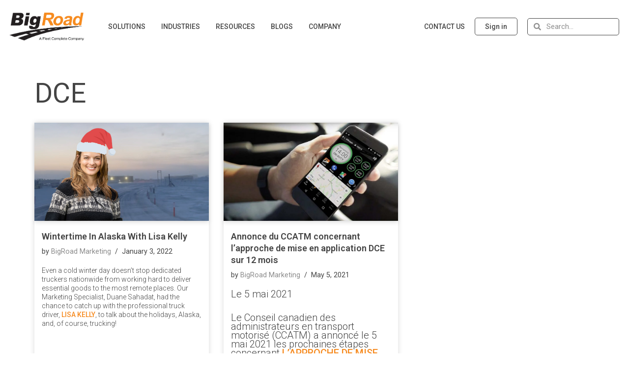

--- FILE ---
content_type: text/css
request_url: https://bigroad.com/wp-content/themes/neve-child-master/style.css?ver=3.7.2
body_size: 1316
content:
/*
Theme Name:     Neve Child
Theme URI:      https://themeisle.com/themes/neve/
Template: neve
Author:         ThemeIsle
Author URI:     https://themeisle.com
Description:    Neve is a super fast, easily customizable, multi-purpose theme. It’s perfect for blogs, small business, startups, agencies, firms, e-commerce shops (WooCommerce storefront) as well as personal portfolio sites and most types of projects. A fully AMP optimized and responsive theme, Neve will load in mere seconds and adapt perfectly on any viewing device. While it is lightweight and has a minimalist design, the theme is highly extendable, it has a highly SEO optimized code, resulting in top rankings in Google search results. Neve works perfectly with Gutenberg and the most popular page builders (Elementor, Brizy, Beaver Builder, Visual Composer, SiteOrigin, Divi). Neve is also WooCommerce ready, responsive, RTL & translation ready. Look no further. Neve is the perfect theme for you!
Version:        1.0.0
License:        GNU General Public License v2 or later
License URI:    http://www.gnu.org/licenses/gpl-2.0.html
Text Domain:    neve
Tags: blog, custom-logo, e-commerce, rtl-language-support, post-formats, grid-layout, one-column, two-columns, custom-background, custom-colors, custom-header, custom-menu, featured-image-header, featured-images, flexible-header, full-width-template, sticky-post, theme-options, threaded-comments, translation-ready, accessibility-ready, wide-blocks, block-styles
*/

header.elementor-section{
    background-color: #ffffff;
}

.menu-item-has-children .sub-arrow{
    display: none!important;
}

/*.menu-item-has-children .elementor-item:hover:after,
.menu-item-has-children .elementor-item-active:after{
    display: none!important;
}*/

.menu-item-has-children .elementor-nav-menu--dropdown {
    background-color: #FFFFFF!important;
    width: 250px;
    box-shadow: 0 0 15px 0 rgba(0,0,0,.3);
    padding: 10px 0!important;
}

.menu-item-has-children .elementor-nav-menu--dropdown li{
    padding: 0 15px;
    font-family: 'Roboto',sans-serif;
    font-weight: 400;
    line-height: 22px;
    text-rendering: optimizelegibility;
}

.menu-item-has-children .elementor-nav-menu--dropdown li a{
    padding: 10px 0!important;
    color: #444 !important;
    margin-left: -5px;
}

.menu-item-has-children .elementor-nav-menu--dropdown li a:hover,
.menu-item-has-children .elementor-nav-menu--dropdown li a:focus{
    color: #f68a1f!important;
}

.right-menu .elementor-widget-wrap{
    justify-content: flex-end;
}

.right-menu .elementor-widget-wrap .elementor-element{
    width: fit-content!important;
}

.elementor a {
    color: #f68a1f;
	font-weight: 500;
}

footer a {
    color: #ffffff!important;
}

footer a:hover, footer a:focus{
    color: #f68a1f!important;
}

footer .footer-bottom{
	display: none;
}

.btn-tab {
    line-height: 30px;
    text-decoration: none;
}

.btn-tab{
    color: #e73335!important;
    font-weight: 400!important;
    padding: 10px 15px;
    text-decoration: none;
}

.btn-tab.active, .btn-tab.active span, .btn-tab:focus, .btn-tab:focus span, .btn-tab:hover, .btn-tab:hover span {
    background-color: #e73335;
    color: #fff!important;
    cursor: pointer;
    text-decoration: none;
}

.single-post .nv-post-cover{
    margin-top: 100px;
}

.single h1.entry-title{
    font-size: 40px!important;
    line-height: 46px!important;
}

.single p {
    margin-bottom: 30px;
    font-size: 16px;
    line-height: 24px;
}

.archive.author,
.archive.tag{
	padding-top: 100px;
}

.archive .posts-wrapper>article {
    width: 385px;
}

.archive .nv-post-thumbnail-wrap.img-wrap, .archive .nv-post-thumbnail-wrap > a{
	height: 200px;
}

.archive .nv-post-thumbnail-wrap.img-wrap img{
	height: 100%;
	width: 100%;
	object-fit: cover;
}

.author .article-content-col .content,
.tag .article-content-col .content{
    box-shadow: 0 0 10px 0 rgba(0,0,0,.15);
}

.author .article-content-col .content>.blog-entry-title,
.tag .article-content-col .content>.blog-entry-title {
    margin-bottom: 10px;
    padding: 0 15px;
}

.author .article-content-col .content .nv-meta-list, 
.tag .article-content-col .content .nv-meta-list{
    padding: 0 15px;
}

.author .article-content-col .content .excerpt-wrap, 
.tag .article-content-col .content .excerpt-wrap{
    display: flex;
    flex-direction: column;
    justify-content: space-between;
    height: 100%;
    padding: 0 15px 20px;
}

.author .article-content-col .content .excerpt-wrap p, 
.tag .article-content-col .content .excerpt-wrap p{
    font-family: "Roboto", Sans-serif;
    font-size: 14px;
    font-weight: 300;
}

.author .article-content-col .content .excerpt-wrap p a, 
.tag .article-content-col .content .excerpt-wrap p a{
    color: #f68a1f;
    font-weight: 500;
    text-transform: uppercase;
}

.author .article-content-col .content .excerpt-wrap p a:hover, 
.tag .article-content-col .content .excerpt-wrap p a:hover{
    text-decoration: underline;
}

.blog .blog-entry-title, .archive .blog-entry-title {
    --fontsize: 18px;
    line-height: 24px;
}

--- FILE ---
content_type: text/css
request_url: https://bigroad.com/wp-content/uploads/elementor/css/post-54.css?ver=1705416984
body_size: 1120
content:
.elementor-54 .elementor-element.elementor-element-14ab82da:not(.elementor-motion-effects-element-type-background), .elementor-54 .elementor-element.elementor-element-14ab82da > .elementor-motion-effects-container > .elementor-motion-effects-layer{background-color:#1D2129;}.elementor-54 .elementor-element.elementor-element-14ab82da{transition:background 0.3s, border 0.3s, border-radius 0.3s, box-shadow 0.3s;padding:50px 0px 50px 0px;}.elementor-54 .elementor-element.elementor-element-14ab82da > .elementor-background-overlay{transition:background 0.3s, border-radius 0.3s, opacity 0.3s;}.elementor-54 .elementor-element.elementor-element-61b23866{width:25%;}.elementor-54 .elementor-element.elementor-element-61b23866 > .elementor-element-populated{margin:0px 80px 0px 0px;--e-column-margin-right:80px;--e-column-margin-left:0px;}.elementor-54 .elementor-element.elementor-element-f6b6fd1{text-align:left;}.elementor-54 .elementor-element.elementor-element-f6b6fd1 img{width:100%;}.elementor-54 .elementor-element.elementor-element-643eab6a{--grid-template-columns:repeat(0, auto);--icon-size:20px;--grid-column-gap:9px;--grid-row-gap:0px;}.elementor-54 .elementor-element.elementor-element-643eab6a .elementor-widget-container{text-align:left;}.elementor-54 .elementor-element.elementor-element-643eab6a .elementor-social-icon{background-color:#FFFFFF;--icon-padding:0.3em;}.elementor-54 .elementor-element.elementor-element-643eab6a .elementor-social-icon i{color:#1D2129;}.elementor-54 .elementor-element.elementor-element-643eab6a .elementor-social-icon svg{fill:#1D2129;}.elementor-54 .elementor-element.elementor-element-643eab6a .elementor-social-icon:hover{background-color:var( --e-global-color-2b4b1da );}.elementor-54 .elementor-element.elementor-element-643eab6a .elementor-social-icon:hover i{color:#1D2129;}.elementor-54 .elementor-element.elementor-element-643eab6a .elementor-social-icon:hover svg{fill:#1D2129;}.elementor-54 .elementor-element.elementor-element-643eab6a > .elementor-widget-container{padding:0px 0px 0px 0px;}.elementor-54 .elementor-element.elementor-element-2441f93c{width:20%;}.elementor-bc-flex-widget .elementor-54 .elementor-element.elementor-element-2441f93c.elementor-column .elementor-widget-wrap{align-items:flex-start;}.elementor-54 .elementor-element.elementor-element-2441f93c.elementor-column.elementor-element[data-element_type="column"] > .elementor-widget-wrap.elementor-element-populated{align-content:flex-start;align-items:flex-start;}.elementor-54 .elementor-element.elementor-element-4ebcce8f{text-align:left;}.elementor-54 .elementor-element.elementor-element-4ebcce8f .elementor-heading-title{color:#ffffff;font-size:26px;font-weight:600;}.elementor-54 .elementor-element.elementor-element-bdbb6ff{color:var( --e-global-color-nvsitebg );font-family:"Roboto", Sans-serif;font-size:18px;font-weight:500;}.elementor-54 .elementor-element.elementor-element-1ac1867d{width:30%;}.elementor-bc-flex-widget .elementor-54 .elementor-element.elementor-element-1ac1867d.elementor-column .elementor-widget-wrap{align-items:flex-start;}.elementor-54 .elementor-element.elementor-element-1ac1867d.elementor-column.elementor-element[data-element_type="column"] > .elementor-widget-wrap.elementor-element-populated{align-content:flex-start;align-items:flex-start;}.elementor-54 .elementor-element.elementor-element-6c7e8643 .elementor-icon-list-items:not(.elementor-inline-items) .elementor-icon-list-item:not(:last-child){padding-bottom:calc(10px/2);}.elementor-54 .elementor-element.elementor-element-6c7e8643 .elementor-icon-list-items:not(.elementor-inline-items) .elementor-icon-list-item:not(:first-child){margin-top:calc(10px/2);}.elementor-54 .elementor-element.elementor-element-6c7e8643 .elementor-icon-list-items.elementor-inline-items .elementor-icon-list-item{margin-right:calc(10px/2);margin-left:calc(10px/2);}.elementor-54 .elementor-element.elementor-element-6c7e8643 .elementor-icon-list-items.elementor-inline-items{margin-right:calc(-10px/2);margin-left:calc(-10px/2);}body.rtl .elementor-54 .elementor-element.elementor-element-6c7e8643 .elementor-icon-list-items.elementor-inline-items .elementor-icon-list-item:after{left:calc(-10px/2);}body:not(.rtl) .elementor-54 .elementor-element.elementor-element-6c7e8643 .elementor-icon-list-items.elementor-inline-items .elementor-icon-list-item:after{right:calc(-10px/2);}.elementor-54 .elementor-element.elementor-element-6c7e8643 .elementor-icon-list-icon i{transition:color 0.3s;}.elementor-54 .elementor-element.elementor-element-6c7e8643 .elementor-icon-list-icon svg{transition:fill 0.3s;}.elementor-54 .elementor-element.elementor-element-6c7e8643{--e-icon-list-icon-size:0px;--icon-vertical-offset:0px;}.elementor-54 .elementor-element.elementor-element-6c7e8643 .elementor-icon-list-icon{padding-right:0px;}.elementor-54 .elementor-element.elementor-element-6c7e8643 .elementor-icon-list-item > .elementor-icon-list-text, .elementor-54 .elementor-element.elementor-element-6c7e8643 .elementor-icon-list-item > a{font-size:15px;font-weight:400;}.elementor-54 .elementor-element.elementor-element-6c7e8643 .elementor-icon-list-text{text-shadow:0px 0px 0px #FFFFFF;color:rgba(255,255,255,0.38);transition:color 0.3s;}.elementor-54 .elementor-element.elementor-element-e38ae6b .elementor-icon-list-items:not(.elementor-inline-items) .elementor-icon-list-item:not(:last-child){padding-bottom:calc(10px/2);}.elementor-54 .elementor-element.elementor-element-e38ae6b .elementor-icon-list-items:not(.elementor-inline-items) .elementor-icon-list-item:not(:first-child){margin-top:calc(10px/2);}.elementor-54 .elementor-element.elementor-element-e38ae6b .elementor-icon-list-items.elementor-inline-items .elementor-icon-list-item{margin-right:calc(10px/2);margin-left:calc(10px/2);}.elementor-54 .elementor-element.elementor-element-e38ae6b .elementor-icon-list-items.elementor-inline-items{margin-right:calc(-10px/2);margin-left:calc(-10px/2);}body.rtl .elementor-54 .elementor-element.elementor-element-e38ae6b .elementor-icon-list-items.elementor-inline-items .elementor-icon-list-item:after{left:calc(-10px/2);}body:not(.rtl) .elementor-54 .elementor-element.elementor-element-e38ae6b .elementor-icon-list-items.elementor-inline-items .elementor-icon-list-item:after{right:calc(-10px/2);}.elementor-54 .elementor-element.elementor-element-e38ae6b .elementor-icon-list-icon i{transition:color 0.3s;}.elementor-54 .elementor-element.elementor-element-e38ae6b .elementor-icon-list-icon svg{transition:fill 0.3s;}.elementor-54 .elementor-element.elementor-element-e38ae6b{--e-icon-list-icon-size:0px;--icon-vertical-offset:0px;}.elementor-54 .elementor-element.elementor-element-e38ae6b .elementor-icon-list-icon{padding-right:0px;}.elementor-54 .elementor-element.elementor-element-e38ae6b .elementor-icon-list-item > .elementor-icon-list-text, .elementor-54 .elementor-element.elementor-element-e38ae6b .elementor-icon-list-item > a{font-size:15px;font-weight:400;}.elementor-54 .elementor-element.elementor-element-e38ae6b .elementor-icon-list-text{text-shadow:0px 0px 0px #FFFFFF;color:rgba(255,255,255,0.38);transition:color 0.3s;}.elementor-54 .elementor-element.elementor-element-398a9a55{width:25%;}.elementor-bc-flex-widget .elementor-54 .elementor-element.elementor-element-398a9a55.elementor-column .elementor-widget-wrap{align-items:flex-start;}.elementor-54 .elementor-element.elementor-element-398a9a55.elementor-column.elementor-element[data-element_type="column"] > .elementor-widget-wrap.elementor-element-populated{align-content:flex-start;align-items:flex-start;}.elementor-54 .elementor-element.elementor-element-5e4a12dd{text-align:left;}.elementor-54 .elementor-element.elementor-element-5e4a12dd .elementor-heading-title{color:#ffffff;font-size:24px;font-weight:600;}.elementor-54 .elementor-element.elementor-element-70d5d8a{color:#FFFFFF;font-family:"Roboto", Sans-serif;font-size:16px;font-weight:400;line-height:22px;}.elementor-54 .elementor-element.elementor-element-2f349756 > .elementor-container{min-height:50px;}.elementor-54 .elementor-element.elementor-element-2f349756 > .elementor-container > .elementor-column > .elementor-widget-wrap{align-content:center;align-items:center;}.elementor-54 .elementor-element.elementor-element-2f349756:not(.elementor-motion-effects-element-type-background), .elementor-54 .elementor-element.elementor-element-2f349756 > .elementor-motion-effects-container > .elementor-motion-effects-layer{background-color:#1D2129;}.elementor-54 .elementor-element.elementor-element-2f349756{border-style:none;transition:background 0.3s, border 0.3s, border-radius 0.3s, box-shadow 0.3s;padding:0px 0px 20px 0px;}.elementor-54 .elementor-element.elementor-element-2f349756 > .elementor-background-overlay{transition:background 0.3s, border-radius 0.3s, opacity 0.3s;}.elementor-54 .elementor-element.elementor-element-207eb291 > .elementor-element-populated{border-style:solid;border-width:01px 0px 0px 0px;border-color:#FFFFFF30;transition:background 0.3s, border 0.3s, border-radius 0.3s, box-shadow 0.3s;padding:20px 0px 0px 0px;}.elementor-54 .elementor-element.elementor-element-207eb291 > .elementor-element-populated > .elementor-background-overlay{transition:background 0.3s, border-radius 0.3s, opacity 0.3s;}.elementor-54 .elementor-element.elementor-element-1a890547{text-align:center;}.elementor-54 .elementor-element.elementor-element-1a890547 .elementor-heading-title{color:#FFFFFF;font-family:"Roboto", Sans-serif;font-size:12px;font-weight:500;line-height:20px;}@media(max-width:1024px){.elementor-54 .elementor-element.elementor-element-643eab6a{--icon-size:10px;}.elementor-54 .elementor-element.elementor-element-6c7e8643 .elementor-icon-list-item > .elementor-icon-list-text, .elementor-54 .elementor-element.elementor-element-6c7e8643 .elementor-icon-list-item > a{font-size:13px;}.elementor-54 .elementor-element.elementor-element-e38ae6b .elementor-icon-list-item > .elementor-icon-list-text, .elementor-54 .elementor-element.elementor-element-e38ae6b .elementor-icon-list-item > a{font-size:13px;}}@media(max-width:767px){.elementor-54 .elementor-element.elementor-element-643eab6a .elementor-widget-container{text-align:left;}.elementor-54 .elementor-element.elementor-element-4ebcce8f{text-align:left;}.elementor-54 .elementor-element.elementor-element-6c7e8643 .elementor-icon-list-item > .elementor-icon-list-text, .elementor-54 .elementor-element.elementor-element-6c7e8643 .elementor-icon-list-item > a{font-size:13px;}.elementor-54 .elementor-element.elementor-element-e38ae6b .elementor-icon-list-item > .elementor-icon-list-text, .elementor-54 .elementor-element.elementor-element-e38ae6b .elementor-icon-list-item > a{font-size:13px;}.elementor-54 .elementor-element.elementor-element-1a890547{text-align:center;}}/* Start custom CSS for text-editor, class: .elementor-element-bdbb6ff */a{
    color: white;
}

a:hover, a:focus{
    color: #f68a1f;
}/* End custom CSS */
/* Start custom CSS for heading, class: .elementor-element-1a890547 */a{
    color: #8b8b8b;
}

a:hover, a:focus{
    color: #f68a1f;
}/* End custom CSS */